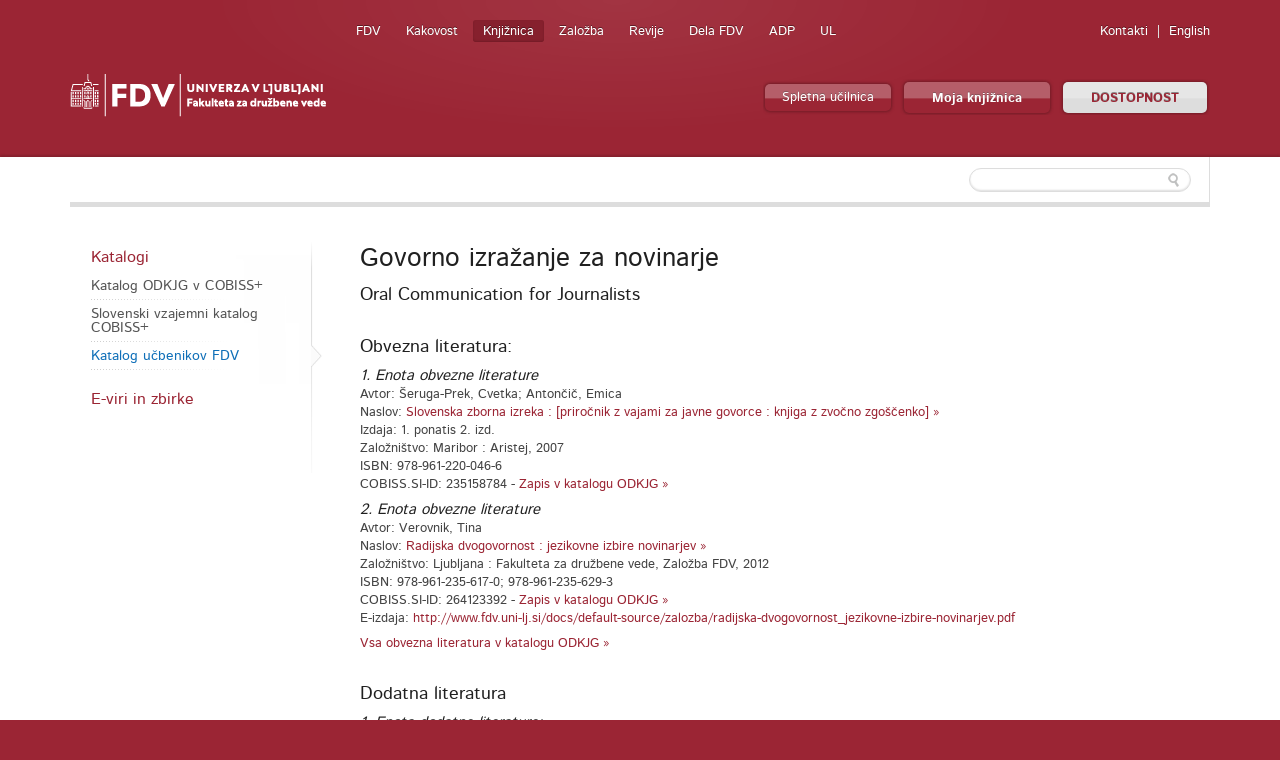

--- FILE ---
content_type: text/html; charset=utf-8
request_url: https://www.fdv.uni-lj.si/knjiznica/digitalna-knjiznica/katalogi/ucbeniki-fdv/10953
body_size: 13184
content:

<!DOCTYPE html>
<!--[if lt IE 7]> <html class="no-js lt-ie9 lt-ie8 lt-ie7" lang="en"> <![endif]-->
<!--[if IE 7]>    <html class="no-js lt-ie9 lt-ie8" lang="en"> <![endif]-->
<!--[if IE 8]>    <html class="no-js lt-ie9" lang="en"> <![endif]-->
<!--[if gt IE 8]><!-->
<html lang="sl">
<!--<![endif]-->
<head><meta charset="utf-8" /><title>
	Katalog učbenikov FDV
</title>
	<!--[if lt IE 9]><link href="/App_Themes/Fdv/CSS/ie.css" media="screen" rel="stylesheet" type="text/css" /><script src="/App_Themes/Fdv/Javascripts/ie.js" type="text/javascript"></script><![endif]-->
	<link href="/App_Themes/Fdv/Global/cookieconsent.css" media="screen" rel="stylesheet" type="text/css" />
	<script src="/App_Themes/Fdv/Javascripts/js.cookie.js?v=1" type="text/javascript"></script>
	<!-- Google tag (gtag.js) -->
	<script async src="https://www.googletagmanager.com/gtag/js?id=G-901DX6XZ5K"></script>
	<script>
	  window.dataLayer = window.dataLayer || [];
	  function gtag(){dataLayer.push(arguments);}
	  gtag('js', new Date());

	  gtag('config', 'G-901DX6XZ5K');
	</script>
	<!-- Facebook Pixel Code -->
	<script type="text/plain" data-cookiecategory="ads">
	  !function(f,b,e,v,n,t,s)
	  {if(f.fbq)return;n=f.fbq=function(){n.callMethod?
	  n.callMethod.apply(n,arguments):n.queue.push(arguments)};
	  if(!f._fbq)f._fbq=n;n.push=n;n.loaded=!0;n.version='2.0';
	  n.queue=[];t=b.createElement(e);t.async=!0;
	  t.src=v;s=b.getElementsByTagName(e)[0];
	  s.parentNode.insertBefore(t,s)}(window, document,'script',
	  'https://connect.facebook.net/en_US/fbevents.js');
	  fbq('init', '813765265767707');
	  fbq('track', 'PageView');
	</script>
	<noscript><img height="1" width="1" style="display:none"
	  src="https://www.facebook.com/tr?id=813765265767707&ev=PageView&noscript=1"
	/></noscript>
	<!-- End Facebook Pixel Code -->
<meta name="robots" content="noindex" /><script type="text/javascript"><!--Start of Tawk.to Script-->
var Tawk_API=Tawk_API||{}, Tawk_LoadStart=new Date();
(function(){
var s1=document.createElement("script"),s0=document.getElementsByTagName("script")[0];
s1.async=true;
s1.src='https://embed.tawk.to/68fd216a7e3108194f0c6cdd/1j8ecl2e7';
s1.charset='UTF-8';
s1.setAttribute('crossorigin','*');
s0.parentNode.insertBefore(s1,s0);
})();
<!--End of Tawk.to Script-->
</script><meta name="Generator" content="Sitefinity 8.2.5970.0 SE" /><link rel="canonical" href="https://www.fdv.uni-lj.si/knjiznica/digitalna-knjiznica/katalogi/ucbeniki-fdv" /><meta name="viewport" content="width=device-width, initial-scale=1.0" /><script type="text/javascript">
	(function() {var _rdDeviceWidth = (window.innerWidth > 0) ? window.innerWidth : screen.width;var _rdDeviceHeight = (window.innerHeight > 0) ? window.innerHeight : screen.height;var _rdOrientation = (window.width > window.height) ? 'landscape' : 'portrait';})();
</script><link href="/Telerik.Web.UI.WebResource.axd?d=wvxQ2t2RhLsQolnxJ5h5pyXyQDQizTFLGxeEFSHsASEhUhaUjnHdeivbmTx3fhih5730xobnfyxFMas55kBlOOolkNOJ7TSGpK2bvwAzipPJeSzwtdY_C-M6sPtQHWl55W4N_AAcQfpbCjlE95aElA2&amp;t=638227325199744065&amp;compress=0&amp;_TSM_CombinedScripts_=%3b%3bTelerik.Sitefinity.Resources%2c+Version%3d8.2.5970.0%2c+Culture%3dneutral%2c+PublicKeyToken%3db28c218413bdf563%3asl%3a3edf4fbb-6715-4e90-ac9f-ea50555e9246%3a7a90d6a" type="text/css" rel="stylesheet" /><link href="/Sitefinity/Public/ResponsiveDesign/layout_transformations.css?pageDataId=7dcc8730-4f2c-67bc-8e26-ff00008e8d04&amp;pageSiteNode=CA9CAABB-9053-466D-AF0E-086373EE35FE/ddd897d9-621d-4d3d-9912-9f5dba37c812/SitefinitySiteMap&amp;culture=sl" type="text/css" rel="stylesheet" /><link href="/Sitefinity/WebsiteTemplates/FdvTheme/global/all.css?v=638741850703443373" type="text/css" rel="stylesheet" /></head>
<body>
    <form method="post" action="./10953" id="form1">
<div class="aspNetHidden">
<input type="hidden" name="ctl06_TSM" id="ctl06_TSM" value="" />
<input type="hidden" name="ctl07_TSSM" id="ctl07_TSSM" value="" />
<input type="hidden" name="__EVENTTARGET" id="__EVENTTARGET" value="" />
<input type="hidden" name="__EVENTARGUMENT" id="__EVENTARGUMENT" value="" />
<input type="hidden" name="__VIEWSTATE" id="__VIEWSTATE" value="/wEPDwUJODAwNjY3NDQ3ZBgBBR5fX0NvbnRyb2xzUmVxdWlyZVBvc3RCYWNrS2V5X18WAQU3Y3RsMDAkQnJlYWRjcnVtYk9kayRURURBNTQ3Q0MwMDEkY3RsMDAkY3RsMDAkQnJlYWRjcnVtYhMYMYPWqaHbK18rlLsLJn+4+0hjO2gqhtFBJ68MbSzd" />
</div>

<script type="text/javascript">
//<![CDATA[
var theForm = document.forms['form1'];
if (!theForm) {
    theForm = document.form1;
}
function __doPostBack(eventTarget, eventArgument) {
    if (!theForm.onsubmit || (theForm.onsubmit() != false)) {
        theForm.__EVENTTARGET.value = eventTarget;
        theForm.__EVENTARGUMENT.value = eventArgument;
        theForm.submit();
    }
}
//]]>
</script>


<script src="/WebResource.axd?d=HmUOqVsZ8I7GzJmvY6y90j0vdiwZMsaFUzjS5sBCUl_qZSQa2BHm-sI2siIZokGQfAZhW53b938h7IV2DCmvoW3uuD08YQP3G_KgMR8qzjQ1&amp;t=638286137964787378" type="text/javascript"></script>


<script type="text/javascript">
//<![CDATA[
var __cultureInfo = {"name":"sl","numberFormat":{"CurrencyDecimalDigits":2,"CurrencyDecimalSeparator":",","IsReadOnly":true,"CurrencyGroupSizes":[3],"NumberGroupSizes":[3],"PercentGroupSizes":[3],"CurrencyGroupSeparator":".","CurrencySymbol":"€","NaNSymbol":"NaN","CurrencyNegativePattern":8,"NumberNegativePattern":1,"PercentPositivePattern":0,"PercentNegativePattern":0,"NegativeInfinitySymbol":"-neskončnost","NegativeSign":"-","NumberDecimalDigits":2,"NumberDecimalSeparator":",","NumberGroupSeparator":".","CurrencyPositivePattern":3,"PositiveInfinitySymbol":"neskončnost","PositiveSign":"+","PercentDecimalDigits":2,"PercentDecimalSeparator":",","PercentGroupSeparator":".","PercentSymbol":"%","PerMilleSymbol":"‰","NativeDigits":["0","1","2","3","4","5","6","7","8","9"],"DigitSubstitution":1},"dateTimeFormat":{"AMDesignator":"","Calendar":{"MinSupportedDateTime":"\/Date(-62135596800000)\/","MaxSupportedDateTime":"\/Date(253402297199999)\/","AlgorithmType":1,"CalendarType":1,"Eras":[1],"TwoDigitYearMax":2029,"IsReadOnly":true},"DateSeparator":".","FirstDayOfWeek":1,"CalendarWeekRule":0,"FullDateTimePattern":"d. MMMM yyyy H:mm:ss","LongDatePattern":"d. MMMM yyyy","LongTimePattern":"H:mm:ss","MonthDayPattern":"d. MMMM","PMDesignator":"","RFC1123Pattern":"ddd, dd MMM yyyy HH\u0027:\u0027mm\u0027:\u0027ss \u0027GMT\u0027","ShortDatePattern":"d.M.yyyy","ShortTimePattern":"H:mm","SortableDateTimePattern":"yyyy\u0027-\u0027MM\u0027-\u0027dd\u0027T\u0027HH\u0027:\u0027mm\u0027:\u0027ss","TimeSeparator":":","UniversalSortableDateTimePattern":"yyyy\u0027-\u0027MM\u0027-\u0027dd HH\u0027:\u0027mm\u0027:\u0027ss\u0027Z\u0027","YearMonthPattern":"MMMM yyyy","AbbreviatedDayNames":["ned","pon","tor","sre","čet","pet","sob"],"ShortestDayNames":["ne","po","to","sr","če","pe","so"],"DayNames":["nedelja","ponedeljek","torek","sreda","četrtek","petek","sobota"],"AbbreviatedMonthNames":["jan","feb","mar","apr","maj","jun","jul","avg","sep","okt","nov","dec",""],"MonthNames":["januar","februar","marec","april","maj","junij","julij","avgust","september","oktober","november","december",""],"IsReadOnly":true,"NativeCalendarName":"gregorijanski koledar","AbbreviatedMonthGenitiveNames":["jan","feb","mar","apr","maj","jun","jul","avg","sep","okt","nov","dec",""],"MonthGenitiveNames":["januar","februar","marec","april","maj","junij","julij","avgust","september","oktober","november","december",""]},"eras":[1,"našega štetja",null,0]};//]]>
</script>

<script src="/Telerik.Web.UI.WebResource.axd?_TSM_HiddenField_=ctl06_TSM&amp;compress=0&amp;_TSM_CombinedScripts_=%3b%3bSystem.Web.Extensions%2c+Version%3d4.0.0.0%2c+Culture%3dneutral%2c+PublicKeyToken%3d31bf3856ad364e35%3asl%3ad20f15a2-81e5-4f24-80b9-9fe501a4ce09%3aea597d4b%3ab25378d2%3bTelerik.Sitefinity.Resources%3asl%3a3edf4fbb-6715-4e90-ac9f-ea50555e9246%3a9c26fb95%3ab162b7a1%3a7ee0bb1f%3a83eb063b" type="text/javascript"></script>
<script src="/ScriptResource.axd?d=i3SN_CjzorS8WOfReQouo7Ew_uBfs57aQtqwQlMcmLPMgKSfCB46hKSBhXi0gxZhs3JJutAW4wISQEXG8R9a4cvNCpdppIsF4A1vywbrww331KA-2sCp6jFwysGb0ldGv_BnH3WRA7Pe6Nz_d9vygyfEuie5fZ79eAzn8rTMpU2kktxHYwIQle5_V4TSwsm70&amp;t=640361b2" type="text/javascript"></script>
<script src="/ScriptResource.axd?d=[base64]&amp;t=640361b2" type="text/javascript"></script>
<script src="/Telerik.Web.UI.WebResource.axd?_TSM_HiddenField_=ctl06_TSM&amp;compress=0&amp;_TSM_CombinedScripts_=%3b%3bTelerik.Sitefinity%3asl%3a6f81cba5-213f-4a4c-b1f9-a4671a333844%3a993d8e92%3a5b182b17%3af77740f1%3a26cfb6dc%3a6e04508f%3a447a22b8%3bTelerik.Sitefinity.Resources%3asl%3a3edf4fbb-6715-4e90-ac9f-ea50555e9246%3ac4ef6dcd%3a6f03d72a%3bTelerik.Sitefinity%2c+Version%3d8.2.5970.0%2c+Culture%3dneutral%2c+PublicKeyToken%3db28c218413bdf563%3asl%3a6f81cba5-213f-4a4c-b1f9-a4671a333844%3a3b9a1b05%3bTelerik.Sitefinity.Search.Impl%2c+Version%3d8.2.5970.0%2c+Culture%3dneutral%2c+PublicKeyToken%3db28c218413bdf563%3asl%3aa0e124bb-9f56-4d44-975e-3064a6a97ac9%3a7561727d%3bTelerik.Web.UI%2c+Version%3d2015.3.930.40%2c+Culture%3dneutral%2c+PublicKeyToken%3d121fae78165ba3d4%3asl%3a2ba999a4-db31-4e35-be6a-59bafd2001a0%3aa1a4383a" type="text/javascript"></script>
<div class="aspNetHidden">

	<input type="hidden" name="__VIEWSTATEGENERATOR" id="__VIEWSTATEGENERATOR" value="05EF059D" />
	<input type="hidden" name="__EVENTVALIDATION" id="__EVENTVALIDATION" value="/wEdAAON8TMSDXeUR1+oQVIGw1mSsCzclBspvMfHscORIOCajHDU+ao8slbLsO367ok52FWWaIrhe5KxC2obMbcoOP7Z2QwUVVknV3bEAncx0loSCQ==" />
</div><script type="text/javascript">
//<![CDATA[
Sys.WebForms.PageRequestManager._initialize('ctl00$ctl06', 'form1', [], [], [], 90, 'ctl00');
//]]>
</script>
<input type="hidden" name="ctl00$ctl06" id="ctl06" />
<script type="text/javascript">
//<![CDATA[
Sys.Application.setServerId("ctl06", "ctl00$ctl06");
Sys.Application._enableHistoryInScriptManager();
//]]>
</script>

    
<div id="BodyClassOdk_TA3EA0651002">
	
<script src="/App_Themes/Fdv/Javascripts/BodyClassField.js" type="text/javascript"></script>



<script>var b = document.getElementsByTagName('body');if (b && b != undefined && b.length == 1) {b[0].className = 'inner knjiznica fdv' || b[0].setAttribute('className', 'inner knjiznica fdv') || b[0].setAttribute('class', 'inner knjiznica fdv')}</script>
</div>



	
    <header class="container bg-color">
        <div class="row">
			<a class="skip-main" href="#content" aria-label="Skoči do osrednje vsebine" data-string-open="Skoči do osrednje vsebine">Skoči do osrednje vsebine</a>
            <div class="logo left">
                <a href="/"><img alt="Univerza v Ljubljani Fakulteta za družbene vede" src="/App_Themes/Fdv/TemplateImages/fdv-logo2.png"/></a>
            </div>
            <ul class="v-nav" id="nav-site-switcher">
            <li><a href="/">FDV</a></li><li><a href="/o-fdv/kakovost">Kakovost</a></li><li class="selected"><a href="/knjiznica">Knjižnica</a></li><li><a href="/zalozba">Založba</a></li><li><a href="/revije">Revije</a></li><li><a href="/dela-fdv">Dela FDV</a></li><li><a href="/raziskovanje/publikacije/arhiv-druzboslovnih-podatkov">ADP</a></li><li><a href="http://www.uni-lj.si">UL</a></li>
            </ul>
            <ul class="v-nav" id="nav-perma">
                
<div id="LangOdk_TEDA547CC003">
	

<li><a href="/knjiznica/o-odkjg/zaposleni">Kontakti</a></li>

        <li id="LangOdk_TEDA547CC003_ctl00_ctl00_languagesRepeater_horizontal_langHolder_0" class="sflang_en">
            <a href="../../../../en/library/digital-library/catalogs/fss-textbooks/10953" id="LangOdk_TEDA547CC003_ctl00_ctl00_languagesRepeater_horizontal_langLink_0" class="langSelector" lang="en"><span id="LangOdk_TEDA547CC003_ctl00_ctl00_languagesRepeater_horizontal_langName_0">English</span></a>
        </li>
    
<script>
    var href = $(".langSelector").attr("href").split("/");
    var res = "";
    var temp = "";
    for (var i = 0; i < href.length; i++) {
        if (temp != href[i] || href[i] == "..") res += href[i] + "/";
        temp = href[i];
    }
    if (res.substr(res.length - 1, 1) == "/") res = res.substr(0, res.length - 1);
    $(".langSelector").attr("href", res);
</script>
</div>
            </ul>
            <div class="clear">
            </div>
            <ul class="v-nav" id="nav-buttons">
                <li><a class="button colorfull" href="https://eucilnica.fdv.uni-lj.si/" target="_blank">Spletna učilnica</a> </li>
                <li><a class="button colorfull big" target="_blank" href="https://plus.cobiss.net/cobiss/si/sl/user/login">Moja knjižnica </a> </li>
				<li><a id="dostopnost" class="button big" href="#">DOSTOPNOST</a> </li>
            </ul>
			
<div class='sfContentBlock'><ul id="menubar" class="visual-options mr-auto" role="menubar" style="display: none;">
    <li><a href="/obvestila-in-informacije/pravno-pojasnilo/izjava-o-dostopnosti" id="btn-izjava" tabindex="0">IZJAVA O DOSTOPNOSTI</a></li>
    <li><a href="#" id="btn-focus" tabindex="0">POUDARI FOKUS</a></li>
    <li><a href="#" id="btn-bold" tabindex="-1">KREPKO</a></li>
    <li>
    <a href="#">PISAVA</a>
    <ul class="dropdown-menu choose-font" style="visibility: hidden;">
        <li><a class="default" href="#" tabindex="-1">Privzeto</a></li>
        <li><a class="arial-font" href="#" tabindex="-1">Arial</a></li>
        <li><a class="verdana-font" href="#" tabindex="-1">Verdana</a></li>
        <li><a class="tahoma-font" href="#" tabindex="-1">Tahoma</a></li>
        <li><a class="od-font" href="#" tabindex="-1">Open dyslexic</a></li>
    </ul>
    </li>
    <li>
    <a href="#">BARVNA TEMA</a>
    <ul class="dropdown-menu choose-color-scheme" style="visibility: hidden;">
        <li><a tabindex="-1" class="default" href="#">Privzeto</a></li>
        <li><a tabindex="-1" class="belo-crno" href="#">Bel tekst na črni podlagi</a></li>
        <li><a tabindex="-1" class="crno-belo" href="#">Črn tekst na beli podlagi</a></li>
        <li><a tabindex="-1" class="rumeno-modro" href="#">Rumen tekst na modri podlagi</a></li>
        <li><a tabindex="-1" class="crno-bez" href="#">Črn tekst na bež podlagi</a></li>
        <li><a tabindex="-1" class="zeleno-crno" href="#">Zelen tekst na črni podlagi</a> </li>
    </ul>
    </li>
    <li><a class="reset-all" href="#">PONASTAVI VSE</a></li>
    <!--<li><a href="/izjava-o-dostopnosti">IZJAVA O DOSTOPNOSTI</a></li>-->
</ul>


</div>
        </div>
    </header>
    <section class="container">
        <div id="navbar">
            <div class="row">
                
                <div class="search">
                    
<div id="FdvSearchBox_TFEAF9306023">
	<input name="ctl00$FdvSearchBox$TFEAF9306023$ctl00$ctl00$searchTextBox" type="text" id="FdvSearchBox_TFEAF9306023_ctl00_ctl00_searchTextBox" />
    <input type="submit" name="ctl00$FdvSearchBox$TFEAF9306023$ctl00$ctl00$searchButton" value="" id="FdvSearchBox_TFEAF9306023_ctl00_ctl00_searchButton" />
</div>
                </div>
            </div>
        </div>
        
        <div id="content">
            <div class="boxes">
                

<div class="sf_cols">
    <div class="sf_colsOut row">
        <div id="MainContentOdk_TA3EA0651001_Col00" class="sf_colsIn grid-3">
<ul class="side-nav"><li class="parent first"><a href="/knjiznica/digitalna-knjiznica/katalogi">Katalogi</a><ul>
	<li class="first"><a href="https://plus.cobiss.net/cobiss/si/sl/bib/search/advanced?db=odklj">Katalog ODKJG v COBISS+</a></li><li><a href="https://plus.cobiss.net/cobiss/si/sl/bib/search/advanced">Slovenski vzajemni katalog COBISS+</a></li><li class="active"><a href="/knjiznica/digitalna-knjiznica/katalogi/ucbeniki-fdv">Katalog učbenikov FDV</a></li>
</ul></li><li class="parent last"><a href="/knjiznica/digitalna-knjiznica/e-viri-in-zbirke">E-viri in zbirke</a><ul>
	<li class="first"><a href="https://plus-legacy.cobiss.net/cobiss/ul/sl/bib/search?db=ul&amp;ds=true">DiKUL</a></li><li><a href="https://zebra.fdv.uni-lj.si">ZEBRA</a></li><li><a href="http://mreznik.nuk.uni-lj.si/">Mrežnik NUK</a></li><li><a href="/knjiznica/digitalna-knjiznica/e-viri-in-zbirke/besedilne-baze">Besedilne baze (naš izbor virov)</a></li><li><a href="https://repozitorij.uni-lj.si/Iskanje.php?type=enostavno&amp;lang=slv&amp;niz=&amp;vir=7">RUL (FDV)</a></li><li><a href="/knjiznica/digitalna-knjiznica/e-viri-in-zbirke/mobilni-dostop-do-e-virov">Mobilni dostop do e-virov</a></li><li><a href="https://vodici.fdv.uni-lj.si/">Spletni vodiči</a></li>
</ul></li></ul>
        </div>
        <div id="MainContentOdk_TA3EA0651001_Col01" class="sf_colsIn grid-9">

    <div class="predmet">
    <h1>Govorno izražanje za novinarje</h1><h2>Oral Communication for Journalists</h2>
    <h2>Obvezna literatura:</h2>
    
            <div class="inside">           
            <h3><i>1. Enota obvezne literature </i></h3><br />
            Avtor: Šeruga-Prek, Cvetka; Antončič, Emica<br />
            Naslov: <a target="_blank" href="https://plus.cobiss.net/cobiss/si/sl/search/cobib/results?q=ID=235158784 OR ID=(235158784 OR 53110017)&lib=odklj&mat=allrecords">Slovenska zborna izreka : [priročnik z vajami za javne govorce : knjiga z zvočno zgoščenko] »</a></br>
            Izdaja: 1. ponatis 2. izd.<br />         
            Založništvo: Maribor : Aristej, 2007<br />
            ISBN: 978-961-220-046-6<br />
            COBISS.SI-ID: 235158784 - <a target="_blank" href="https://plus.cobiss.net/cobiss/si/sl/search/cobib/results?q=ID=235158784 OR ID=(235158784 OR 53110017)&lib=odklj&mat=allrecords">Zapis v katalogu ODKJG »</a><br />
            
            
            </div>
        
            <div class="inside">           
            <h3><i>2. Enota obvezne literature </i></h3><br />
            Avtor: Verovnik, Tina<br />
            Naslov: <a target="_blank" href="https://plus.cobiss.net/cobiss/si/sl/search/cobib/results?q=ID=264123392 OR ID=(264123392)&lib=odklj&mat=allrecords">Radijska dvogovornost : jezikovne izbire novinarjev »</a></br>
                     
            Založništvo: Ljubljana : Fakulteta za družbene vede, Založba FDV, 2012<br />
            ISBN: 978-961-235-617-0; 978-961-235-629-3<br />
            COBISS.SI-ID: 264123392 - <a target="_blank" href="https://plus.cobiss.net/cobiss/si/sl/search/cobib/results?q=ID=264123392 OR ID=(264123392)&lib=odklj&mat=allrecords">Zapis v katalogu ODKJG »</a><br />
            
            E-izdaja: <a href="http://www.fdv.uni-lj.si/docs/default-source/zalozba/radijska-dvogovornost_jezikovne-izbire-novinarjev.pdf" target="_blank">http://www.fdv.uni-lj.si/docs/default-source/zalozba/radijska-dvogovornost_jezikovne-izbire-novinarjev.pdf</a><br />
            </div>
        <a target="_blank" href="https://plus.cobiss.net/cobiss/si/sl/bib/search/expert?c=BI=(B122O+Govorno+izrazanje+za+novinarje)+&db=odklj&mat=allrecords">Vsa obvezna literatura v katalogu ODKJG »</a>
        <h2>Dodatna literatura</h2>
        
            <div class="inside">
            <h3><i>1. Enota dodatne literature: </i></h3><br />
            Avtor: O'Keeffe, Anne<br />
            Naslov: <a target="_blank" href="https://plus.cobiss.net/cobiss/si/sl/search/cobib/results?q=ID=28141827 OR ID=(28141827 OR 23252739)&lib=odklj&mat=allrecords">Investigating media discourse »</a></br>
                     
            Založništvo: London ; New York : Routledge, 2006<br />
            ISBN: 978-0-203-01570-4<br />
            COBISS.SI-ID: 28141827 - <a target="_blank" href="https://plus.cobiss.net/cobiss/si/sl/search/cobib/results?q=ID=28141827 OR ID=(28141827 OR 23252739)&lib=odklj&mat=allrecords">Zapis v katalogu ODKJG »</a><br />
            
            E-izdaja: <a href="https://ebookcentral.proquest.com/lib/fdv-odkjg/detail.action?docID=273773" target="_blank">https://ebookcentral.proquest.com/lib/fdv-odkjg/detail.action?docID=273773</a><br />
            </div>
        
            <div class="inside">
            <h3><i>2. Enota dodatne literature: </i></h3><br />
            Avtor: Tolson, Andrew<br />
            Naslov: <a target="_blank" href="https://plus.cobiss.net/cobiss/si/sl/search/cobib/results?q=ID=25151837 OR ID=(25151837)&lib=odklj&mat=allrecords">Media talk : spoken discourse on TV and radio »</a></br>
                     
            Založništvo: Edinburgh : Edinburgh University Press, cop. 2006<br />
            ISBN: 0-7486-1825-2; 0-7486-1826-0<br />
            COBISS.SI-ID: 25151837 - <a target="_blank" href="https://plus.cobiss.net/cobiss/si/sl/search/cobib/results?q=ID=25151837 OR ID=(25151837)&lib=odklj&mat=allrecords">Zapis v katalogu ODKJG »</a><br />
            
            E-izdaja: <a href="http://nukweb.nuk.uni-lj.si/login?url=http://search.ebscohost.com/login.aspx?direct=true&db=nlebk&AN=163362&lang=sl&site=ehost-live&scope=site" target="_blank">http://nukweb.nuk.uni-lj.si/login?url=http://search.ebscohost.com/login.aspx?direct=true&db=nlebk&AN=163362&lang=sl&site=ehost-live&scope=site</a><br />
            </div>
        <a target="_blank" href="https://plus.cobiss.net/cobiss/si/sl/bib/search/expert?c=BI=(B122D+Govorno+izrazanje+za+novinarje)+&db=odklj&mat=allrecords&lang=">Vsa dodatna literatura v katalogu ODKJG »</a> 
        </div>
        <hr />
        <div class="left"><p><i class="icon-arrow-left"></i><a href="/knjiznica/digitalna-knjiznica/katalogi/ucbeniki-fdv">Nazaj na seznam vseh predmetov</a></p></div>

<div id="MainContentOdk_C002_error" class="sfError"></div>

        </div>
    </div>
</div>

            </div>
        </div>
    </section>
    <footer class="container bg-color">
        <div class="row">
            <div class="grid-12">
                
<div id="BreadcrumbOdk_TEDA547CC001">
	

  <ul class="breadcrumbs v-nav">
    <span id="BreadcrumbOdk_TEDA547CC001_ctl00_ctl00_BreadcrumbLabel" style="display:none;"></span>
    <div id="ctl00_BreadcrumbOdk_TEDA547CC001_ctl00_ctl00_Breadcrumb" class="RadSiteMap RadSiteMap_Default">
		<!-- 2015.3.930.40 --><ul class="rsmFlow rsmLevel rsmOneLevel">
			<li class="rsmItem sfBreadcrumbNavigation"><a class="rsmLink" href="../../../../domov" title="V naravi nekaterih stvari ne moreš spremeniti. V družbi lahko marsikaj. Odloči se za študij družboslovja na FDV. ">Domov</a><span></span></li> <li class="rsmItem sfBreadcrumbNavigation"><a class="rsmLink" href="../../../../knjiznica">Knjižnica</a><span></span></li> <li class="rsmItem sfBreadcrumbNavigation"><a class="rsmLink" href="../../../digitalna-knjiznica">Digitalna knjižnica</a><span></span></li> <li class="rsmItem sfBreadcrumbNavigation"><a class="rsmLink" href="../../katalogi">Katalogi</a><span></span></li> <li class="rsmItem sfNoBreadcrumbNavigation"><a class="rsmLink" href="javascript: void(0)">Katalog učbenikov FDV</a></li>
		</ul><input id="ctl00_BreadcrumbOdk_TEDA547CC001_ctl00_ctl00_Breadcrumb_ClientState" name="ctl00_BreadcrumbOdk_TEDA547CC001_ctl00_ctl00_Breadcrumb_ClientState" type="hidden" />
	</div>
  </ul>
</div>
            </div>
        </div>
        <div class="row">
            <div class="grid-4">
                <div class="logo">
                    <a href="/"><img alt="Univerza v Ljubljani Fakulteta za družbene vede" src="/App_Themes/Fdv/TemplateImages/fdv-logo2.png"/></a>
                </div>
				<div class="social">
                    
<div id='fb-root'></div><fb:like href="http://www.facebook.com/fdv.si" width="300" layout="standard" colorscheme="light" action="like" send="false" show_faces="false"></fb:like><div id="FDVLike_TEDA547CC011">

</div>  
                </div>
                <div class="social">
                    <p>Prisotni in dostopni smo tudi:</p>
                    <ul class="v-nav">
                        <li><a href="https://www.facebook.com/fdv.si" target="_blank">
                            <img alt="Facebook" src="/App_Themes/Fdv/TemplateImages/icons/facebook.png" /></a>
                        </li>
                        <li><a href="http://www.youtube.com/user/odkjg1" target="_blank">
                            <img alt="Youtube" src="/App_Themes/Fdv/TemplateImages/icons/youtube.png" /></a>
                        </li>
                        <li><a href="https://www.linkedin.com/school/1703061/" target="_blank">
                            <img alt="Linkedin" src="/App_Themes/Fdv/TemplateImages/icons/linkedin.png" /></a>
                        </li>
                        <li><a href="#">
                            <img alt="RSS" src="/App_Themes/Fdv/TemplateImages/icons/rss.png" /></a>
                        </li>
                        <li><a href="http://www.eventbrite.com/" target="_blank">
                            <img alt="Eventbrite" src="/App_Themes/Fdv/TemplateImages/icons/eventbrite.png" /></a>
                        </li>
                         <li><a href="https://twitter.com/FDVLjubljana" target="_blank">
                            <img alt="twitter" src="/App_Themes/Fdv/TemplateImages/icons/twitter.png" /></a>
                        </li>
                        <li>
                        <a href="http://instagram.com/fakultetazadruzbenevede?ref=badge" target="_blank">
                        <img alt="Instagram" src="/App_Themes/Fdv/TemplateImages/icons/instagram.png" /></a>
                        </li>
                    </ul>  
                </div>
            </div>
            <div class="grid-8">
                

<ul class="footer-nav three-columns"><li class="parent"><a href="/knjiznica/digitalna-knjiznica">Digitalna knjižnica</a><ul>
	<li class="parent first"><a href="/knjiznica/digitalna-knjiznica/katalogi">Katalogi</a></li><li class="parent last"><a href="/knjiznica/digitalna-knjiznica/e-viri-in-zbirke">E-viri in zbirke</a></li>
</ul></li><li class="parent"><a href="/knjiznica/storitve">Storitve</a><ul>
	<li class="parent first"><a href="/knjiznica/storitve/vpis-in-izposoja">Vpis in izposoja</a></li><li class="parent"><a href="/knjiznica/storitve/citalnica">Čitalnica</a></li><li class="parent"><a href="/knjiznica/storitve/medknjiznicna-izposoja">Medknjižnična izposoja</a></li><li class="parent"><a href="/knjiznica/storitve/informacijske-storitve">Informacijske storitve</a></li><li><a href="/knjiznica/storitve/rezervacija-celic">Rezervacija celic</a></li><li class="parent"><a href="/knjiznica/storitve/vas-odziv">Vaš odziv</a></li><li class="last"><a href="https://plus.cobiss.net/cobiss/si/sl/user/login?lang=sl">Moja knjižnica</a></li>
</ul></li><li class="parent"><a href="/knjiznica/bibliografije">Bibliografije</a><ul>
	<li><a href="https://bib.cobiss.net/biblioweb/search/si/slv/serial">Bibliografije serijskih publikacij</a></li><li><a href="https://bib.cobiss.net/biblioweb/search/si/slv/conor">Osebne bibliografije</a></li><li class="parent"><a href="/knjiznica/bibliografije/habilitacijske-bibliografije">Habilitacijske bibliografije</a></li><li><a href="http://www.arrs.gov.si/sl/infra/osic/">Osrednji specializirani informacijski center za družboslovje (OSICD)</a></li><li><a href="http://www.arrs.gov.si/">Spremljanje raziskovalne dejavnosti v Sloveniji (ARRS)</a></li><li><a href="/knjiznica/bibliografije/bibliografske-baze-podatkov-za-kategorizacijo-publikacij">Bibliografske baze podatkov za kategorizacijo publikacij</a></li><li><a href="http://sicris.izum.si/">SICRIS</a></li><li class="parent"><a href="/knjiznica/bibliografije/faktorji-vpliva-revij">Faktorji vpliva revij</a></li><li><a href="http://nukweb.nuk.uni-lj.si/login?url=https://webofknowledge.com">Citati v Web of Science</a></li><li class="last"><a href="/knjiznica/bibliografije/delavnice">Delavnice</a></li>
</ul></li><li class="parent"><a href="/knjiznica/izobrazevanje">Izobraževanje</a><ul>
	<li class="parent first"><a href="/knjiznica/izobrazevanje/program-tecajev">Program tečajev</a></li><li class="last"><a href="/knjiznica/izobrazevanje/prijavnica-na-izobrazevanje">Prijavnica na izobraževanje</a></li>
</ul></li><li class="parent"><a href="/knjiznica/o-odkjg">O ODKJG</a><ul>
	<li class="first"><a href="/knjiznica/o-odkjg/informacije-in-obvestila">Informacije in obvestila</a></li><li><a href="/knjiznica/o-odkjg/delovni-cas-odkjg">Delovni čas ODKJG</a></li><li><a href="/knjiznica/o-odkjg/zaposleni">Zaposleni</a></li><li><a href="/knjiznica/o-odkjg/ceniki">Ceniki</a></li><li><a href="http://www.fdv.uni-lj.si/docs/odk-doc/zgodovina-odkjg.pdf?sfvrsn=0">Zgodovina ODKJG</a></li><li><a href="/knjiznica/o-odkjg/kje-smo">Kje smo, kako do nas?</a></li>
</ul></li><li><a href="/knjiznica/earl">EARL</a></li></ul>
            </div>
        </div>
        <div class="row">
            <div class="grid-12 disclaimer">
                <ul class="v-nav left" id="footer-nav-site-switcher">
                <li><a href="/">FDV</a></li><li><a href="/o-fdv/kakovost">Kakovost</a></li><li class="selected"><a href="/knjiznica">Knjižnica</a></li><li><a href="/zalozba">Založba</a></li><li><a href="/revije">Revije</a></li><li><a href="/dela-fdv">Dela FDV</a></li><li><a href="/raziskovanje/publikacije/arhiv-druzboslovnih-podatkov">ADP</a></li><li><a href="http://www.uni-lj.si">UL</a></li>
                </ul>
                <ul class="v-nav right">
                   <li><a href="javascript:return false;">Osrednja družboslovna knjižnica Jožeta Goričarja 2012 ©</a></li>
                   <li><a href="" type="button" data-cc="c-settings">Piškotki</a></li>
				   <li><a href="http://spock.si" target="_blank">Programiranje</a></li>
                </ul>
            </div>
        </div>
        <div>
        </div>
    </footer>
	    

    

<script type="text/javascript">
//<![CDATA[
;(function() {
                        function loadHandler() {
                            var hf = $get('ctl07_TSSM');
                            if (!hf._RSSM_init) { hf._RSSM_init = true; hf.value = ''; }
                            hf.value += ';Telerik.Sitefinity.Resources, Version=8.2.5970.0, Culture=neutral, PublicKeyToken=b28c218413bdf563:sl:3edf4fbb-6715-4e90-ac9f-ea50555e9246:7a90d6a';
                            Sys.Application.remove_load(loadHandler);
                        };
                        Sys.Application.add_load(loadHandler);
                    })();Sys.Application.add_init(function() {
    $create(MRAvtomatika.Sitefinity.Controls.BodyClass.BodyClassField, {"controlErrorCssClass":null,"dataFieldName":null,"dataFormatString":null,"description":null,"descriptionElement":$get("BodyClassOdk_TA3EA0651002_ctl00_descriptionLabel"),"displayMode":0,"example":null,"exampleElement":$get("BodyClassOdk_TA3EA0651002_ctl00_exampleLabel"),"fieldName":null,"title":null,"titleElement":$get("BodyClassOdk_TA3EA0651002_ctl00_titleLabel"),"validatorDefinition":"{\"AlphaNumericViolationMessage\":\"Non alphanumeric characters are not allowed.\",\"ComparingValidatorDefinitions\":[],\"CurrencyViolationMessage\":\"You have entered an invalid currency.\",\"EmailAddressViolationMessage\":\"You have entered an invalid email address.\",\"ExpectedFormat\":0,\"IntegerViolationMessage\":\"You have entered an invalid integer.\",\"InternetUrlViolationMessage\":\"You have entered an invalid URL.\",\"MaxLength\":0,\"MaxLengthViolationMessage\":\"Too long\",\"MaxValue\":null,\"MaxValueViolationMessage\":\"Too big\",\"MessageCssClass\":null,\"MessageTagName\":\"div\",\"MinLength\":0,\"MinLengthViolationMessage\":\"Too short.\",\"MinValue\":null,\"MinValueViolationMessage\":\"Too small.\",\"NonAlphaNumericViolationMessage\":\"Alphanumeric characters are not allowed.\",\"NumericViolationMessage\":\"You have entered an invalid number.\",\"PercentageViolationMessage\":\"You have entered an invalid percentage.\",\"RegularExpression\":null,\"RegularExpressionSeparator\":null,\"RegularExpressionViolationMessage\":\"Invalid format\",\"Required\":null,\"RequiredViolationMessage\":\"Required field.\",\"ResourceClassId\":\"\",\"USSocialSecurityNumberViolationMessage\":\"You have entered an invalid US social security number.\",\"USZipCodeViolationMessage\":\"You have entered an invalid US ZIP code.\",\"ValidateIfInvisible\":true}","value":null}, null, null, $get("BodyClassOdk_TA3EA0651002"));
    $create(MRAvtomatika.Sitefinity.Controls.BodyClass.BodyClassField, null, null, {"bodyclass":"BodyClassOdk_TA3EA0651002_ctl00_class"}, $get("BodyClassOdk_TA3EA0651002"));
});
Sys.Application.add_init(function() {
    $create(Telerik.Sitefinity.Services.Search.Web.UI.Public.SearchBox, {"disableSuggestions":false,"indexCatalogue":"odkjg","language":"sl","minSuggestLength":3,"resultsUrl":"/knjiznica/iskanje/rezultati-iskanja","searchButton":$get("FdvSearchBox_TFEAF9306023_ctl00_ctl00_searchButton"),"searchTextBox":$get("FdvSearchBox_TFEAF9306023_ctl00_ctl00_searchTextBox"),"suggestionFields":"Title,Content","suggestionsRoute":"/restapi/search/suggestions","wordsMode":0}, null, null, $get("FdvSearchBox_TFEAF9306023"));
});
Sys.Application.add_init(function() {
    $create(Telerik.Web.UI.RadSiteMap, null, null, null, $get("ctl00_BreadcrumbOdk_TEDA547CC001_ctl00_ctl00_Breadcrumb"));
});
(function(d, s, id) {
				   var js, fjs = d.getElementsByTagName(s)[0];
				   if (d.getElementById(id)) {return;}
				   js = d.createElement(s); js.id = id; js.async = true;
				   js.src = '//connect.facebook.net/sl_SI/all.js#xfbml=1';
				   fjs.parentNode.insertBefore(js, fjs);
				   }(document, 'script', 'facebook-jssdk'));window.fbAsyncInit = function () {
				FB.Event.subscribe('edge.create', function (href, widget) {					
					 if (window.DataIntelligenceSubmitScript) {
                        DataIntelligenceSubmitScript._client.sentenceClient.writeSentence({
                            predicate: 'Like on Facebook',
                            object: href,
                            objectMetadata: [
											    {
											        'K': 'SourcePageTitle',
											        'V': document.title
											    },
                                                {
                                                    'K': 'SourcePageUrl',
											        'V': location.href
                                                }
                            ]
                        });
                    }
				});
			};//]]>
</script>
</form>
	<script src="/App_Themes/Fdv/Javascripts/all.js?v=14" type="text/javascript"></script>
	<script defer src="/App_Themes/Fdv/Javascripts/cookieconsent.js" type="text/javascript"></script>
	<script defer src="/App_Themes/Fdv/Javascripts/cookieconsent-init.js" type="text/javascript"></script>
</body>
</html>


--- FILE ---
content_type: application/javascript
request_url: https://www.fdv.uni-lj.si/App_Themes/Fdv/Javascripts/BodyClassField.js
body_size: 406
content:
Type.registerNamespace("MRAvtomatika.Sitefinity.Controls.BodyClass");
MRAvtomatika.Sitefinity.Controls.BodyClass.BodyClassField = function (element) {
    MRAvtomatika.Sitefinity.Controls.BodyClass.BodyClassField.initializeBase(this, [element]);
    this._bodyclass = null;
}
MRAvtomatika.Sitefinity.Controls.BodyClass.BodyClassField.prototype = {
    initialize: function () {
        MRAvtomatika.Sitefinity.Controls.BodyClass.BodyClassField.callBaseMethod(this, 'initialize');
    },
    dispose: function () {
        MRAvtomatika.Sitefinity.Controls.BodyClass.BodyClassField.callBaseMethod(this, 'dispose');
    },
    // properties
    get_bodyclass: function () { return this._bodyclass; },
    set_bodyclass: function (value) { this._bodyclass = value; }
}
MRAvtomatika.Sitefinity.Controls.BodyClass.BodyClassField.registerClass('MRAvtomatika.Sitefinity.Controls.BodyClass.BodyClassField', Telerik.Sitefinity.Web.UI.Fields.FieldControl);